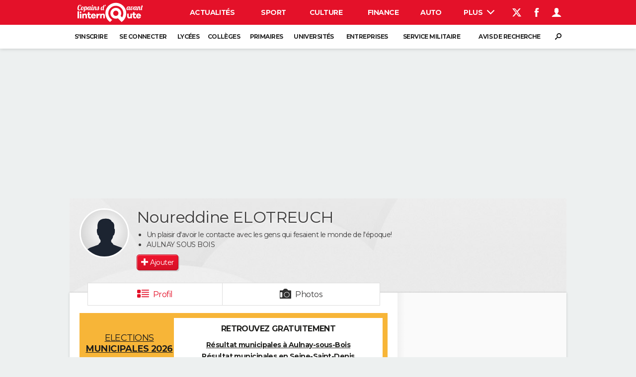

--- FILE ---
content_type: application/javascript
request_url: https://astatic.ccmbg.com/copainsdavant.linternaute.com/dist/app/js/commons.4e09711f2fe6fa2ffd51.js
body_size: 16855
content:
(()=>{var e,t,r,n,a,o={312:(e,t,r)=>{"use strict";var n=r(3738),a=r.n(n);!function(e,t){var n=t.performance&&t.performance.mark&&t.performance.measure;n&&t.performance.mark("JET:core:running"),e.jet=e.core=e.extend(!0,{version:"2.0.0",env:{dev:null!==window.document.URL.match(/dev|lan35|local/i),dynamicImports:!1,packager:{host:"/",url:{js:"js/",css:"css/"},domains:{},defaultDomain:"fc",defaultPackageTimestamp:"core",splitChar:",",getHostName:function(t){if(e.jet.env.dynamicImports){var n=r.p.match(/https?:\/\/(.*?)\//);return null!==n&&n[1]?n[1]:"astatic.ccmbg.com"}var a=null;if(void 0!==t&&dam.namespaces&&dam.namespaces[t]&&dam.namespaces[t].host)a=dam.namespaces[t].host;else for(var o=null,i=0;i<dam.options.defaultResolution[0].length;i++)if(o=dam.options.defaultResolution[0][i],dam.namespaces&&dam.namespaces[o]&&dam.namespaces[o].host){a=dam.namespaces[o].host;break}return null!==a?a:"astatic.ccmbg.com"},getPublicPath:function(){if(!e.jet.env.dynamicImports)throw'"getPublicPath" is not supported outside Webpack context';return r.p},get:function(t,r,n){if(e.jet.env.dynamicImports)return null;r=r||"js",n=n||"fc";var a=t.split(",").map(function(e){return[n,r,e].join("::")});return dam.getUrlSync(a)},isReady:{onFirstJs:function(e,t,r){return e.indexOf("/js/")>0},fully:function(e,t,r,n){return n==this.resources.length}}}},startList:{refresh:[]},startListToRefresh:[],started:!1,lastStartOptions:{},events:{},eventData:"core-on",$fake:e(1),services:{},defaultStartOptions:{group:"global",animDuration:100,startServices:!0},packet:{read:function(t){var r;try{r=JSON.parse(t.responseText)}catch(e){return}return r&&r.$data&&e.extend(!0,$data,r.$data),r}},tryOn:function(e,t){var r;try{r=t()||void 0}catch(e){}finally{return r}}},e.jet||{}),e.start=function(t,r){t={name:"unknown",priority:1,group:"string"==typeof r?r:"global",fn:t,refresh:!1};"object"==a()(r)&&e.extend(t,r),"object"!=a()(e.jet.startList[t.group])&&(e.jet.startList[t.group]=[]),e.jet.startList[t.group].push(t)},e.fn.start=function(t,r){return e.start(t,r),this},e(document).on("behavior",function(r,o){n&&t.performance.mark("JET:core:behavior:starting");var i="";for(i in o.services)n&&t.performance.mark("JET:core:services:"+i+":starting"),o.services.hasOwnProperty(i)&&o.services[i].start&&"function"==typeof o.services[i].init&&(e.jet.env.dynamicImports&&"function"==typeof o.services[i].imports&&"function"==typeof o.services[i].isLoaded&&!1===o.services[i].isLoaded.call(o.services[i])?function(e,t){t.imports().then(function(){try{t.init.call(t)}catch(t){console.group('Cannot initialize JET service "'+e+'"'),console.log(t),console.groupEnd()}}).catch(function(t){console.group('Cannot load JET service "'+e+'"'),console.log(t),console.groupEnd()})}(i,o.services[i]):"object"==a()(o.services[i].resources)&&(o.services[i].resources.length>0||o.services[i].dynamicResources)&&"function"==typeof o.services[i].isLoaded&&!1===o.services[i].isLoaded.call(o.services[i])?function(t){var r=0;e.proxyLoader({load:t.resources,callback:function(e,n,a){++r;try{t.isReady.call(t,e,n,a,r)&&t.init.call(t)}catch(e){console.group("An error occured during a jet service loading"),console.log(e),void 0!==e.stack&&console.log(e.stack),console.groupEnd()}}})}(e.extend({isReady:e.jet.env.packager.isReady.onFirstJs},i,o.services[i],{resources:function(){var e=[],t=0;for(t in o.services[i].resources)o.services[i].resources.hasOwnProperty(t)&&"string"==typeof o.services[i].resources[t]&&e.push(o.services[i].resources[t]);return e}()})):o.services[i].init.call(o.services[i])),n&&t.performance.measure("JET:core:services:"+i,"JET:core:services:"+i+":starting");e(document).trigger("behaviorEnd"),n&&t.performance.measure("JET:core:behavior","JET:core:behavior:starting")}).on("behaviorEnd",function(){window.dam&&dam.init()}).on("start refresh",function(r,o){var i,c;if(n&&t.performance.mark("JET:core:starting"),"start"==r.type)void 0!==o&&Array.isArray(o.services)&&(e.jet.env.dev&&console.warn('[JET] - start event - "services" can\'t be defined as an array.'),o.services={}),o=e.extend(!0,{},e.jet.defaultStartOptions,{services:e.extend(!0,{},e.jet.services)},o),e.jet.lastStartOptions=o;else for(i in(o=2==arguments.length?e.extend(!0,{startServices:!0},{services:function(t){var r={};for(var n in t)r[n]=e.extend(!0,{},t[n],{start:!1});return r}(e.jet.lastStartOptions.services)},o):e.jet.lastStartOptions).group="refresh",e.jet.startList[o.group]=[],e.jet.startListToRefresh)e.jet.startListToRefresh.hasOwnProperty(i)&&e.jet.startList[o.group].push(e.jet.startListToRefresh[i]);for(c in o)o.hasOwnProperty(c)&&"object"==a()(o.services[c])&&"boolean"==typeof o[c]&&"boolean"==typeof o.services[c].start&&(e.jet.env.dev&&console.warn("translating option "+c+" please convert this option to the new service structure !"),o.services[c].start=o[c]);for(i in o.startServices&&e.start(function(){e(document).trigger("behavior",[o])},{priority:0,group:o.group,name:"Behavior",refresh:!1}),e.jet.startList[o.group].sort(function(e,t){return e.priority-t.priority}),e.jet.startList[o.group]){if(n&&t.performance.mark("JET:core:startList:run:"+o.group+":"+i),e.jet.startList[o.group].hasOwnProperty(i)){try{e.jet.startList[o.group][i].fn&&e.jet.startList[o.group][i].fn.call(this,r,e.jet.startList[o.group][i])}catch(r){console.error(r)}"start"==r.type&&e.jet.startList[o.group][i].refresh&&e.jet.startListToRefresh.push(e.jet.startList[o.group][i])}n&&t.performance.measure("JET:core:startList:"+o.group+":"+i,"JET:core:startList:run:"+o.group+":"+i)}"global"==o.group&&"start"==r.type&&(e.jet.started=!0),e(document).trigger(r.type+"End",[arguments[1],o]),n&&t.performance.measure("JET:core:start","JET:core:starting")}),n&&t.performance.measure("JET:core:runTime","JET:core:running")}(jQuery,window),$.jet.env.dynamicImports=!0},850:(e,t,r)=>{"use strict";r(2587)},1501:()=>{"function"!=typeof Object.assign&&Object.defineProperty(Object,"assign",{value:function(e,t){"use strict";if(null==e)throw new TypeError("Cannot convert undefined or null to object");for(var r=Object(e),n=1;n<arguments.length;n++){var a=arguments[n];if(null!=a)for(var o in a)Object.prototype.hasOwnProperty.call(a,o)&&(r[o]=a[o])}return r},writable:!0,configurable:!0})},1691:()=>{!function(){"use strict";window.vow=function(e,t){return new Promise(function(r,n){if((t=t||{}).type=t.type||(/\.css$/.test(e)?"css":"js"),t.async="boolean"!=typeof t.async||t.async,t.nodeType=t.nodeType||("js"===t.type?"script":"link"),"string"==typeof e){var a=document.createElement(t.nodeType),o=void 0!==a.onload,i=function(){!o&&document.getElementsByTagName("head")[0].appendChild(a),r({url:e,options:t,node:a})},c=function(){n({url:e,options:t,node:a})};"boolean"==typeof a.async&&(a.async=t.async),o?(a.onload=function(){i()},a.onerror=function(){c()}):a.onreadystatechange=function(){if(/loaded|complete/.test(this.readyState)){if("complete"==a.readyState)return void i();var e=a.readyState;a.children,"loaded"==e&&"loading"==a.readyState&&c()}},a.type=function(t){switch(t){case"js":return a.src=e,"text/javascript";case"css":return a.href=e,a.rel="stylesheet",a.media="all","text/css";default:return t}}(t.type),o&&document.getElementsByTagName("head")[0].appendChild(a)}else n({message:"incorrect url type (not a string)"})})}}()},1862:(e,t,r)=>{"use strict";r(9510)},1981:(e,t,r)=>{"use strict";var n=r(3738),a=r.n(n);!function(e){e.evalOptions=function(t){if("object"==a()(t))if(e.isArray(t))for(var r=t.length,n=0;n<r;++n)t.hasOwnProperty(n)&&"string"==typeof t[n]&&(t[n]=e.evalOptions.parse(t[n])),e.evalOptions(t[n]);else for(var n in t)t.hasOwnProperty(n)&&"string"==typeof t[n]&&(t[n]=e.evalOptions.parse(t[n])),t[n]&&!t[n].jquery&&e.evalOptions(t[n]);return t},e.evalOptions.parse=function(e){return":=>"==e.substr(0,3)?window.eval("(function(){ return "+e.substr(3)+";})()"):":="==e.substr(0,2)?window.eval(e.substr(2)):e}}(jQuery)},2046:(e,t,r)=>{"use strict";r(5929)},2183:()=>{jQuery.fn.tryFn=function(e){"use strict";if("function"==typeof this[e]){for(var t=arguments.length,r=1,n=[];r<t;++r)n.push(arguments[r]);return this[e].apply(this,n)}return this}},2587:()=>{jQuery.cookie=function(e,t,r){if(void 0===t){var n=null;if(document.cookie&&""!=document.cookie)for(var a=document.cookie.split(";"),o=0;o<a.length;o++){var i=jQuery.trim(a[o]);if(i.substring(0,e.length+1)==e+"="){n=decodeURIComponent(unescape(i.substring(e.length+1)));break}}return n}r=r||{},null===t&&(t="",r.expires=-1);var c,s="";r.expires&&("number"==typeof r.expires||r.expires.toUTCString)&&("number"==typeof r.expires?(c=new Date).setTime(c.getTime()+24*r.expires*60*60*1e3):c=r.expires,s="; expires="+c.toUTCString());var u=r.path?"; path="+r.path:"",f=r.domain?"; domain="+r.domain:"",l=r.secure?"; secure":"";document.cookie=[e,"=",encodeURIComponent(t),s,u,f,l].join("")}},2671:()=>{!function(e){"use strict";e(document).one("start",function(){if("undefined"!=typeof asap&&"array"===e.type(asap))for(var t=0,r=asap.length;t<r;++t)try{asap[t]()}catch(e){console.error("error in asap fn",e,""+asap[t])}})}(jQuery)},2929:(e,t,r)=>{"use strict";r(8708)},3455:()=>{!function(e){e.fn.sudoSlider=function(t){var r=!1,n=!0,a={controlsShow:n,controlsFadeSpeed:400,controlsFade:n,insertAfter:n,firstShow:r,lastShow:r,vertical:r,speed:800,ease:"swing",auto:r,pause:2e3,continuous:r,prevNext:n,numeric:r,numericAttr:'class="controls"',numericText:[],clickableAni:r,history:r,speedhistory:400,autoheight:n,customLink:r,fade:r,crossFade:n,fadespeed:1e3,updateBefore:r,ajax:r,preloadAjax:100,startSlide:r,ajaxLoadFunction:r,beforeAniFunc:r,afterAniFunc:r,uncurrentFunc:r,currentFunc:r,prevHtml:'<a href="#" class="prevBtn"> previous </a>',nextHtml:'<a href="#" class="nextBtn"> next </a>',loadingText:"Loading Content...",firstHtml:'<a href="#" class="firstBtn"> first </a>',controlsAttr:'id="controls"',lastHtml:'<a href="#" class="lastBtn"> last </a>',autowidth:n,slideCount:1,resumePause:r,moveCount:1,overflow:n,relElement:"rel"},o=this;return t=e.extend(a,t),this.each(function(){var a,i,c,s,u,f,l,p,d,h,m,g,v,y,b,w,j,_,x,E,O,T,k,q,S,P,A,C,L,N,F,Q,I,M=r,B=[],R=e(this),J=t,U=[],D=1e7;function $(t,o){for(C in L=0,J)U[L]=J[C],L++;if(w=r,a=n,i=t.children("ul"),c=i.children("li"),!((u=c.length)<=0)){if(U[25]&&(0==i.length&&t.append(i=e("<ul></ul>")),U[25].length>u)){for(C=1;C<=U[25].length-u;C++)i.append("<li><p>"+U[35]+"</p></li>");c=i.children("li"),u=c.length}for(l=f=0,p=u-1,h=n,m=r,g=r,v=r,y=[],w=r,"static"==t.css("position")&&t.css("position","relative"),c.css({float:"left",display:"block"}),U[40]=be(U[40]),U[42]--,Q=U[40],d=p-Q,U[21]||(U[40]+=U[42]),U[27]=be(U[27])||1,F=U[11]&&(!U[21]||U[40]>1),C=0;C<u;C++)U[15][C]=U[15][C]||C+1,U[25][C]=U[25][C]||r;for(N=0;N<u;N++)null==B[N]&&(B[N]=[]),B[N].push(c.eq(N));if(F){for(N=U[40];N>=1;N--){var k=ve(-U[40]+N-1),q=ve(U[40]-N),S=c.eq(k).clone(),P=c.eq(q).clone();B[k].push(S),B[q].push(P),i.prepend(S).append(P)}if(s=i.children("li"),U[25])for(C=u-U[40];C<u;C++)U[25][C]&&C!=U[27]-1&&de(C,r,0,r)}if(U[2]=U[2]&&!U[11],i[U[6]?"height":"width"](D),s=i.children("li"),j=r,U[0]){if(j=e("<span "+U[37]+"></span>"),e(t)[U[3]?"after":"before"](j),U[13])for(b=j.prepend("<ol "+U[14]+"></ol>").children(),L="pages"==U[13]?Q:1,C=0;C<u-(U[11]||"pages"==U[13]?1:Q)+1;C+=L)y[C]=e("<li '+option[44]+'='"+(C+1)+"'><a href='#'><span>"+U[15][C]+"</span></a></li>").appendTo(b).on("click",function(){return X(e(this).attr(""+U[44])-1,n),r});U[4]&&(_=V(U[36],"first")),U[5]&&(x=V(U[38],"last")),U[12]&&(E=V(U[34],"next"),O=V(U[33],"prev"))}if(U[26]===n)for(N=0;N<=p;N++)U[25][N]&&U[27]-1!=N&&de(N,r,0,r);for(C in L=[1,7,10,18,23])U[be(L[C])]=K(U[be(L[C])]);U[20]&&e(document).on("click",U[20],function(){return(C=e(this).attr(""+U[44]))&&("stop"==C?(U[9]=r,W()):"start"==C?(T=G(U[10]),U[9]=n):"block"==C?h=r:"unblock"==C?h=n:h&&X(C==be(C)?C-1:C,n)),r}),re(s.slice(0,U[40]),n,function(){U[9]&&(T=G(U[10])),o?ge(o,r,r,r):U[17]?(C=e(window),(N=C.hashchange)?N(H):(N=e.address)?N.on("change",H):C.on("hashchange",H),H()):ge(U[27]-1,r,r,r)})}}function H(){N=function(e){for(N in U[15])if(U[15][N]==e)return N;return e?f:0}(location.hash.substr(1)),a?ge(N,r,r,r):N!=f&&X(N,r)}function z(){if(U[25]&&be(U[26]))for(C in U[25])if(U[25][C]){clearTimeout(I),I=setTimeout(function(){de(C,r,0,r)},be(U[26]));break}}function G(e){return A=n,setTimeout(function(){X("next",r)},e)}function W(){clearTimeout(T),A=r}function K(e){return be(e)||0==e?be(e):"fast"==e?200:"normal"==e||"medium"==e?400:"slow"==e?600:400}function V(t,a){return e(t).prependTo(j).on("click",function(){return X(a,n),r})}function X(e,t,a){if(M=r,!w){if(U[9]){var o=U[7];g&&U[22]?o=be(.6*o):g&&(o=0),t?(W(),U[41]&&(T=G(o+U[41]))):T=G(U[10]+o)}if(U[21])me(e,t,a);else{if(U[11]){e=C=pe(e);var i=Math.abs(f-C);C<U[40]-Q+1&&Math.abs(f-C-u)<i&&(e=C+u,i=Math.abs(f-C-u)),C>p-U[40]&&Math.abs(f-C+u)<i&&(e=C-u)}else e=pe(e);ge(e,t,n,r,a)}}}function Y(t,r,n){if(n)var a=E,o=x,i="next",c="last",s=U[5];else a=O,o=_,i="prev",c="first",s=U[4];U[0]&&(U[12]&&a[t?"fadeIn":"fadeOut"](r),s&&o[t?"fadeIn":"fadeOut"](r)),U[20]&&e(U[20]).filter(function(t){return e(this).attr(""+U[44])==i||e(this).attr(""+U[44])==c})[t?"fadeIn":"fadeOut"](r)}function Z(e,t){Y(e,t,r),Y(e<u-Q,t,n)}function ee(t){if(t=ve(t)+1,U[13])for(C in y)te(y[C],t);U[20]&&te(e(U[20]),t)}function te(t,a){t.filter&&(t.filter(".current").removeClass("current").each(function(){ye(U[31])&&U[31].call(this,e(this).attr(""+U[44]))}),t.filter(function(){if(L=e(this).attr(""+U[44]),"pages"!=U[13])return L==a;for(C=0;C<Q;C++)if(L==a-C)return n;return r}).addClass("current").each(function(e){ye(U[32])&&U[32].call(this,a)}))}function re(t,r,n){var a=t.add(t.find("img")).filter("img"),o=a.length;if(!o)return n(),this;function i(t){e(t).off("load").off("error"),t.naturalHeight&&!t.clientHeight&&e(t).height(t.naturalHeight).width(t.naturalWidth),r?0==--o&&n():n()}a.each(function(){var t=this;if(e(t).on("load",function(){i(t)}).on("error",function(){i(t)}),"complete"==t.readyState)e(t).trigger("load");else if(t.readyState)t.src=t.src;else if(t.complete)e(t).trigger("load");else if(void 0===t.complete){var r=t.src;t.src="[data-uri]",t.src=r}})}function ne(e,t){U[19]&&ae(e,t,n),U[39]&&ae(e,t,r)}function ae(t,n,a){e(function(){oe(t,n,a),re(c.eq(t),r,function(){oe(t,n,a)})})}function oe(e,t,n){e=ve(e);var a=c.eq(e);L=a[n?"height":"width"](),R.animate(n?{height:L}:{width:L},{queue:r,duration:t,easing:U[8]})}function ie(){U[6]||i.css("margin-left","-"+D+"px"),i.css("margin-left",ce(f,!1)).css("margin-top",ce(f,!0))}function ce(e,t){return(e=s.eq(e+(F?U[40]:0))).length?-e.position()[t?"top":"left"]:0}function se(){f=ve(f),U[24]||ee(f),ie(),h=n,U[17]&&m&&(window.location.hash=U[15][f]),!g&&M&&ue(f,n)}function ue(e,t){for(C in e=ve(e),B[e])(t?fe:le)(B[e][C],e+1)}function fe(e,t){ye(U[30])&&U[30].call(e,t)}function le(e,t){ye(U[29])&&U[29].call(e,t)}function pe(e){return"next"==e?ve(f+1+U[42]):"prev"==e?ve(f-1-U[42]):"first"==e?0:"last"==e?p:be(e)}function de(t,a,o,i){I&&clearTimeout(I);var s=U[25][t],u=c.eq(t),f=o===n,l=(o=o===n?0:o,g&&(U[22]?U[23]:be(.4*U[23])),r);e.ajax({url:s,success:function(e,c,s){"image"!=s.getResponseHeader("Content-Type").substr(0,5)&&(l=n,u.html(e),he(t,o,i,a,f,r))},complete:function(e){l||(image=new Image,u.html("").append(image),image.src=s,he(t,o,i,a,f,n))}}),U[25][t]=r,J.ajax[t]=r}function he(t,a,o,u,f,l){var p=c.eq(t);if(F){var d=r;for(C in B[t])d&&B[t][C].replaceWith(e(p).clone()),d=n;s=i.children("li")}u&&ne(t,a),re(p,n,function(){f===n&&ie(),ye(o)&&o(),z()}),ye(U[28])&&U[28].call(p,be(t)+1,l),2==o&&(ue(t,r),M||(ue(t,n),M=n))}function me(t,a,o){if(pe(t)!=f&&!w&&h){if(v=r,U[24]&&ee(pe(t)),!i&&0!=i)var i=a||U[9]||!U[17]?U[23]:U[23]*(U[18]/U[7]),u=pe(t);if(U[2]&&Z(u,U[1]),o)i=q,P&&P--;else if(U[25])for(P=0,q=i,C=u;C<u+Q;C++)U[25][C]&&(de(ve(C),r,i,function(){me(t,a,n)}),P++);else P=r;if(!P)if(h=!a,ne(u,U[23]),ue(u,r),U[22]){var l=n,p=0;for(C=u;C<u+Q;C++){var d=c.eq(ve(C)).clone().prependTo(R);ye(U[29])&&U[29].call(d,ve(C)+1),d.css({"z-index":"10000",position:"absolute","list-style":"none",top:U[6]?p:0,left:U[6]?0:p}).hide().fadeIn(U[23],U[8],function(){we(this),h=n,g=n,l&&(ge(u,r,r,r),U[17]&&a&&(window.location.hash=U[15][f]),ue(u,n),l=r),e(this).remove(),g=r}),p+=c.eq(C)[U[6]?"outerHeight":"outerWidth"](n)}}else{var m=be(.6*i),y=i-m;s.each(function(){e(this).animate({opacity:1e-4},{queue:r,duration:y,easing:U[8],complete:function(){h=n,g=n,ge(u,r,r,r),h=!a,e(this).animate({opacity:1},{queue:r,duration:m,easing:U[8],complete:function(){we(this),U[17]&&a&&(window.location.hash=U[15][f]),h=n,g=r,ue(u,n)}})}})})}}}function ge(e,t,o,c,s){if(!w&&(e!=f||a)&&u>ve(e)||c){c||(v=r),h=t||U[9]?U[16]:n,m=t,l=f,f=e,!U[11]&&!U[43]&&l<f&&f+1>d&&(f=d+1),U[24]&&ee(f);var y=Math.sqrt(Math.abs(l-f));if(!s&&0!=s){s=o?t||U[9]?be(y*U[7]):be(y*U[18]):0;var b=ve(f)}if(c)s=q,S&&S--;else if(U[25]){if(U[25][b]&&(de(b,n,a||s,2),v=n),!g){var j=l>f?l:f;for(S=0,q=s,C=l>f?f:l;C<=j;C++)C<=p&&C>=0&&U[25][C]&&(de(C,r,s,function(){ge(e,t,o,n)}),S++)}for(C=b+1;C<=b+Q;C++)U[25][C]&&de(C,r,0,r)}if(!S){if(g||v||(ue(b,r),M=n),g||ne(f,s),i.animate({marginTop:ce(f,!0),marginLeft:ce(f,!1)},{queue:r,duration:s,easing:U[8],complete:se}),U[2]){var _=U[1];t||U[9]||(_=U[18]/U[7]*U[1]),o||(_=0),g&&(_=be(.6*U[23])),Z(f,_)}a&&(U[25][b]||z()),a=r}}}function ve(e){for(e=be(e),u<=0&&(u=1);e<0;)e+=u;return e%u}function ye(t){return e.isFunction(t)}function be(e){return parseInt(e,10)}function we(e){screen.fontSmoothingEnabled&&e.style.removeAttribute("filter")}$(R,r),o.getOption=function(e){return J[e]},o.setOption=function(e,t){return o.destroy(),J[e]=t,o.init(),o},o.insertSlide=function(e,t,r){o.destroy(),t>u&&(t=u);e="<li>"+e+"</li>";return t&&0!=t?c.eq(t-1).after(e):i.prepend(e),(t<=k||!t||0==t)&&k++,U[15].length<t&&(U[15].length=t),U[15].splice(t,0,r||be(t)+1),o.init(),o},o.removeSlide=function(e){return e--,o.destroy(),c.eq(e).remove(),U[15].splice(e,1),e<k&&k--,o.init(),o},o.goToSlide=function(e,t){return X(e==be(e)?e-1:e,n,t),o},o.block=function(){return h=r,o},o.unblock=function(){return h=n,o},o.startAuto=function(){return U[9]=n,T=G(U[10]),o},o.stopAuto=function(){return U[9]=r,W(),o},o.destroy=function(){if(k=f,j&&j.remove(),w=n,e(U[20]).off("click"),F)for(C=1;C<=U[40];C++)s.eq(C-1).add(s.eq(-C)).remove();return ie(),o},o.init=function(){return w&&$(R,k),o},o.adjust=function(e){return e||(e=0),ne(N,e),o},o.getValue=function(e){return"currentSlide"==e?f+1:"totalSlides"==e?u:"clickable"==e?h:"destroyed"==e?w:"autoAnimation"==e?A:void 0}})}}(jQuery)},3632:function(e,t,r){var n,a,o,i;a="Promise",o="undefined"!=typeof global?global:this,i=function(){"use strict";var e,t,r,n=Object.prototype.toString,a="undefined"!=typeof setImmediate?function(e){return setImmediate(e)}:setTimeout;try{Object.defineProperty({},"x",{}),e=function(e,t,r,n){return Object.defineProperty(e,t,{value:r,writable:!0,configurable:!1!==n})}}catch(t){e=function(e,t,r){return e[t]=r,e}}function o(e,n){r.add(e,n),t||(t=a(r.drain))}function i(e){var t,r=typeof e;return null==e||"object"!=r&&"function"!=r||(t=e.then),"function"==typeof t&&t}function c(){for(var e=0;e<this.chain.length;e++)s(this,1===this.state?this.chain[e].success:this.chain[e].failure,this.chain[e]);this.chain.length=0}function s(e,t,r){var n,a;try{!1===t?r.reject(e.msg):(n=!0===t?e.msg:t.call(void 0,e.msg))===r.promise?r.reject(TypeError("Promise-chain cycle")):(a=i(n))?a.call(n,r.resolve,r.reject):r.resolve(n)}catch(e){r.reject(e)}}function u(e){var t,r=this;if(!r.triggered){r.triggered=!0,r.def&&(r=r.def);try{(t=i(e))?o(function(){var n=new p(r);try{t.call(e,function(){u.apply(n,arguments)},function(){f.apply(n,arguments)})}catch(e){f.call(n,e)}}):(r.msg=e,r.state=1,r.chain.length>0&&o(c,r))}catch(e){f.call(new p(r),e)}}}function f(e){var t=this;t.triggered||(t.triggered=!0,t.def&&(t=t.def),t.msg=e,t.state=2,t.chain.length>0&&o(c,t))}function l(e,t,r,n){for(var a=0;a<t.length;a++)(function(a){e.resolve(t[a]).then(function(e){r(a,e)},n)})(a)}function p(e){this.def=e,this.triggered=!1}function d(e){this.promise=e,this.state=0,this.triggered=!1,this.chain=[],this.msg=void 0}function h(e){if("function"!=typeof e)throw TypeError("Not a function");if(0!==this.__NPO__)throw TypeError("Not a promise");this.__NPO__=1;var t=new d(this);this.then=function(e,r){var n={success:"function"!=typeof e||e,failure:"function"==typeof r&&r};return n.promise=new this.constructor(function(e,t){if("function"!=typeof e||"function"!=typeof t)throw TypeError("Not a function");n.resolve=e,n.reject=t}),t.chain.push(n),0!==t.state&&o(c,t),n.promise},this.catch=function(e){return this.then(void 0,e)};try{e.call(void 0,function(e){u.call(t,e)},function(e){f.call(t,e)})}catch(e){f.call(t,e)}}r=function(){var e,r,n;function a(e,t){this.fn=e,this.self=t,this.next=void 0}return{add:function(t,o){n=new a(t,o),r?r.next=n:e=n,r=n,n=void 0},drain:function(){var n=e;for(e=r=t=void 0;n;)n.fn.call(n.self),n=n.next}}}();var m=e({},"constructor",h,!1);return h.prototype=m,e(m,"__NPO__",0,!1),e(h,"resolve",function(e){return e&&"object"==typeof e&&1===e.__NPO__?e:new this(function(t,r){if("function"!=typeof t||"function"!=typeof r)throw TypeError("Not a function");t(e)})}),e(h,"reject",function(e){return new this(function(t,r){if("function"!=typeof t||"function"!=typeof r)throw TypeError("Not a function");r(e)})}),e(h,"all",function(e){var t=this;return"[object Array]"!=n.call(e)?t.reject(TypeError("Not an array")):0===e.length?t.resolve([]):new t(function(r,n){if("function"!=typeof r||"function"!=typeof n)throw TypeError("Not a function");var a=e.length,o=Array(a),i=0;l(t,e,function(e,t){o[e]=t,++i===a&&r(o)},n)})}),e(h,"race",function(e){var t=this;return"[object Array]"!=n.call(e)?t.reject(TypeError("Not an array")):new t(function(r,n){if("function"!=typeof r||"function"!=typeof n)throw TypeError("Not a function");l(t,e,function(e,t){r(t)},n)})}),h},o[a]=o[a]||i(),e.exports?e.exports=o[a]:void 0===(n=function(){return o[a]}.call(t,r,t,e))||(e.exports=n)},3693:(e,t,r)=>{var n=r(7736);e.exports=function(e,t,r){return(t=n(t))in e?Object.defineProperty(e,t,{value:r,enumerable:!0,configurable:!0,writable:!0}):e[t]=r,e},e.exports.__esModule=!0,e.exports.default=e.exports},3724:()=>{jQuery(document).trigger("coreEnd")},3738:e=>{function t(r){return e.exports=t="function"==typeof Symbol&&"symbol"==typeof Symbol.iterator?function(e){return typeof e}:function(e){return e&&"function"==typeof Symbol&&e.constructor===Symbol&&e!==Symbol.prototype?"symbol":typeof e},e.exports.__esModule=!0,e.exports.default=e.exports,t(r)}e.exports=t,e.exports.__esModule=!0,e.exports.default=e.exports},3963:()=>{!function(e){"use strict";e.Template=function(t,r){return this.source=r?t:e(t).html(),this.fragment=document.createDocumentFragment(),this.root=document.createElement("div"),this.fragment.appendChild(this.root),this},e.Template.prototype={getNode:function(t){this.clone=this.root.cloneNode(!0),this.clone.innerHTML=this.getParsed(t);for(var r=0,n=this.clone.childNodes.length,a=[];r<n;++r)1===this.clone.childNodes[r].nodeType&&a.push(this.clone.childNodes[r]);return e(a)},getParsed:function(e){if(!e)throw"Missing template data";return this.source.replace(/\${([^}]+)}/gm,function(t,r){return void 0===e[r]?"":e[r]})}}}(jQuery)},4414:()=>{!function(e){"use strict";void 0===e.googleEvents&&(e.googleEvents={}),e.googleEvents.send=function(t,r,n,a,o){o=e.extend({},{nonInteraction:!0},o),"undefined"!=typeof _gaq&&_gaq.push(["_trackEvent",t,r,n,a,o.nonInteraction]),"undefined"!=typeof gaCCMBG&&"undefined"==typeof ga&&gaCCMBG("send","event",t,r,n,a,o),"undefined"!=typeof ga&&ga("send","event",t,r,n,a,o)}}(jQuery)},5492:(e,t,r)=>{"use strict";r(2183)},5748:()=>{jQuery.microTemplate={langs:{},lang:"",setLang:function(e){return"string"==typeof e&&(e=e.toUpperCase(),void 0!==this.langs[e]&&(this.lang=e,!0))},getLang:function(){if(1!==function(){var e=0;for(var t in this.langs)e++;return e}.apply(this))return"EN";for(var e in this.langs)return e},getTemplate:function(e,t){var r=this;return e.replace(/\${([^}]+)}/gim,function(e,r){return void 0===t[r]?"":t[r]}).replace(/\$l{([^}]+)}/gim,function(e,t){return r.langs[r.lang][t]})},microTemplateInit:function(){""===this.lang&&(this.lang=this.getLang())}}},5781:(e,t,r)=>{"use strict";r(3724)},5929:()=>{!function(e){e.sanitize=function(e){return e.replace(/(<[^>]*>)/gim,"")},e.replaceArray=function(e,t){var r;for(r in t=t||{}){if(!t.hasOwnProperty(r))break;e=e.replace(new RegExp(r,"g"),t[r])}return e},e.getParamFromUrl=function(e,t){var r=(null==t?document.location.search:t).match(new RegExp("(\\?|&|^)"+e+"=(.*?)(&|$)"));return null==r||null==r[2]?void 0:decodeURIComponent(r[2]).replace(/\+/g," ")},e.htmlEntitiesDecode=function(t){return e("<p/>").html(t).text()},e.htmlEntitiesEncode=function(t){return e.jet.dev&&console.warn("this function is there by principe but probably shouldn't be used on your side, are you really sure ?"),e("<p/>").text(t).html()},e.stringToUrl=function(t){return e.stripAccents(t).toLowerCase().replace(/[^0-9a-z_-]/g,"-")},e.stripAccents=function(t){return e.halfEscape(t,{ä:"a",á:"a",à:"a",â:"a",Ä:"A",Á:"A",À:"A",Â:"A",é:"e",è:"e",ê:"e",ë:"e",É:"E",È:"E",Ê:"E",Ë:"E",ö:"o",Ö:"O",ó:"o",ò:"o",ô:"o",Ó:"O",Ò:"O",Ô:"O",ü:"u",Ü:"U",ú:"u",ù:"u",û:"u",Ú:"U",Ù:"U",Û:"U",ß:"s"})},e.halfEscape=function(t,r){return r=r||{"%":"%25"," ":"%20","\\$":"%24","&":"%26","`":"%60",":":"%3A","<":"%3C",">":"%3E","\\[":"%5B","\\]":"%5D","{":"%7B","}":"%7D",'"':"%22","\\+":"%2B","#":"%23","@":"%40","/":"%2F",";":"%3B","\\?":"%3F","\\\\":"%5C","\\^":"%5E","\\|":"%7C","~":"%7E","'":"%27",",":"%2C"},e.replaceArray(t,r)}}(jQuery)},6134:(e,t,r)=>{"use strict";r(3455)},7402:(e,t,r)=>{"use strict";r(1691),r(7698)},7471:(e,t,r)=>{"use strict";var n,a,o,i,c=r(3738),s=r.n(c);void 0===jQuery.support&&(jQuery.support={}),jQuery.support.flash=function(){var e=navigator.mimeTypes,t=navigator.plugins;if(t&&t.length>0)return!!t["Shockwave Flash"];if(e&&e.length>0){var r=e["application/x-shockwave-flash"];return void 0!==r&&null!==r.enabledPlugin}if(!window.ActiveXObject)return!1;try{return new ActiveXObject("ShockwaveFlash.ShockwaveFlash"),!0}catch(e){return!1}}(),jQuery.support.touch=!!("ontouchstart"in window||window.DocumentTouch&&document instanceof DocumentTouch),jQuery.support.svg=document.implementation.hasFeature("http://www.w3.org/TR/SVG11/feature#BasicStructure","1.1"),jQuery.support.canvas=!!window.HTMLCanvasElement,jQuery.support.video=!!document.createElement("video").canPlayType,jQuery.support.placeholder="placeholder"in document.createElement("input"),jQuery.support.localStorage=function(){try{return"object"===s()(window.localStorage)&&"object"===s()(window.JSON)}catch(e){return!1}}(),jQuery.support.upload=((n=document.createElement("input")).type="file",!n.disabled),jQuery.support.progress=!!("value"in document.createElement("progress")),jQuery.support.supports=(a=document.createElement("div"),o="Khtml Ms O Moz Webkit".split(" "),i=o.length,function(e){if(e in a.style)return!0;for(e=e.replace(/^[a-z]/,function(e){return e.toUpperCase()});i--;)if(o[i]+e in a.style)return!0;return!1}),jQuery.support.transition=jQuery.support.supports("transition")},7698:()=>{!function(e){"use strict";e.proxyLoader=function(t){t=e.extend({},e.proxyLoader.defaultOptions,t);for(var r=function(){switch(Object.prototype.toString.call(t.load)){case"[object String]":return[t.load];case"[object Array]":return t.load;case"[object Object]":var r=[];for(var n in t.load)r.push(n);return r;default:if(e.jet.env.dev)throw"unknown type of resource given to the proxyloader"}}(),n=[],a=0,o=r.length,i=[];a<o;++a)(function(e,a){var o={async:"boolean"==typeof t.async?t.async:1==r.length};/(^css!|\/css\/)/.test(e)&&(o.type="css",e=e.replace(/^css!/,"")),n.push(vow(e,o).then(function(n){return i.push(n.url),n.resources=r,t.callback.call(n,e,"",a,i.length),n}).catch(function(t){console.warn("Failed to load asset",e,t)}))})(r[a],a);return Promise.all(n).then(function(e){t.complete(e)}).catch(function(e){console.warn("Failed proxyLoader whole execution",r,e)})},e.proxyLoader.defaultOptions={load:[],callback:function(){},complete:function(){},async:void 0}}(jQuery)},7736:(e,t,r)=>{var n=r(3738).default,a=r(9045);e.exports=function(e){var t=a(e,"string");return"symbol"==n(t)?t:t+""},e.exports.__esModule=!0,e.exports.default=e.exports},8708:()=>{!function(e){"use strict";var t=function(e,t){return e.split(/(?:)/).map(function(e){return String.fromCharCode(e.charCodeAt()+t)}).join("")},r=function(e){this.url=""+e,this[t("krvwqdph",-3)]=this.url.split(/\/\//)[1].split(/\//)[0]};r.prototype={toString:function(){return this.url}},e.jet.services.getLogo={start:!0,options:{},isGenuine:function(){var n=function(){try{return window.top.document[t("orfdwlrq",-3)]}catch(e){return new r(document[t("uhihuuhu",-3)])}}();return new Promise(function(r,a){e.support.canvas&&"function"==typeof btoa||a(!1);var o=n[t("krvwqdph",-3)].replace(/\.$/,"").replace(/\.com\.br$/,".combr").split(/\./),i=o.length,c=[o[i-2],o[i-1]].join("");-1!==["olqwhuqdxwhfrp","olqwhuqdxwhiu","mrxuqdogxqhwfrp","mrxuqdogxqhwiu","frpphqwfdpdufkhqhw","frpphqwfdpdufkhfrp","mrxuqdoghvihpphvfrp","mrxuqdoghvihpphviu","pdjd}lqhghoohgrqqhlw","ffpehqfkpdunfrp","mhx{0judwxlwvfrp","froruldjhiu","froruldjhviu","froruldjhwy","kxjrohvfdujrwfrp","h{shhuwfrp","kd|dwrxnlfrp","qh{wso}iu","duhylvwdgdpxokhufrpeu","ffpqhw","uhfkw0ilqdq}hqgh","ohiljduriu","dxwrjhqlxviu","ffpejfrp","ffpejqhw","pxwxhoohsrxuohvsurviu","dfwxvlwhfrp","dohuw0shrsohfrp","ylghr0vqdfnfrp","uhqfrqwuhv0frpshwlwlylwh0qxphultxhfrp","nlrvnhdqhw","nlrvnhdfrp","dssv0wyfrp","dpssurmhfwruj","yldghrfrp","fdguhpsorliu"].indexOf(t(c,3))?r():a(n)})},init:function(){this.isGenuine().catch(function(r){if(!1!==r){r=encodeURIComponent(btoa(r));var n=window!==window.top?"&t="+Date.now():"",a=document.querySelector(t("phwd^surshuw|@*dwp*`",-3)),o=null!==a&&void 0!==a.content?"&a="+encodeURIComponent(a.content):"";nodilus.get("//astatic.ccmbg.com/img.ccmbg.com/logo.jpg?f="+r+n+o).then(function(t){e("body").append(t)}).catch(function(){})}})}}}(jQuery)},9045:(e,t,r)=>{var n=r(3738).default;e.exports=function(e,t){if("object"!=n(e)||!e)return e;var r=e[Symbol.toPrimitive];if(void 0!==r){var a=r.call(e,t||"default");if("object"!=n(a))return a;throw new TypeError("@@toPrimitive must return a primitive value.")}return("string"===t?String:Number)(e)},e.exports.__esModule=!0,e.exports.default=e.exports},9144:(e,t,r)=>{"use strict";r(2671)},9510:()=>{!function(e){"use strict";var t=[78,79,68,73,76,85,83,123],r=125,n=2,a=function(e,t){for(var r="",n=t.payloadFirstByte,a=e.data.length;n<a&&void 0!==e.data[n];n+=4)0!==e.data[n]&&(r+=String.fromCharCode(e.data[n]));return r};e.nodilus={get:function(e){return new Promise(function(o,i){var c=document.createElement("IMG");c.crossOrigin="Anonymous",c.onload=function(){var e=document.createElement("canvas"),i=e.getContext("2d");e.width=this.width,e.height=this.height,i.drawImage(this,0,0);var c=i.getImageData(0,0,this.width,this.height),s=function(e){for(var n=3,a=0;a<8;n+=4,++a)if(e.data[n]!==t[a])return null;for(var o={};e.data[n]!==r&&n<e.data.length;){var i=parseInt(String.fromCharCode(e.data[n]),10);35===n&&(o.format=i),39===n&&(o.inverseAlpha=Boolean(i)),n+=4}return{fields:o,payloadFirstByte:n+4}}(c);null!==s?s.fields.format===n?o(function(e,t){for(var r="",n=0,a=t.payloadFirstByte,o=e.data.length;a<o&&void 0!==e.data[a+4];a+=8)0!==(n=t.fields.inverseAlpha?Math.pow(255-e.data[a],2)+(255-e.data[a+4]):Math.pow(e.data[a],2)+e.data[a+4])&&(r+=String.fromCharCode(n));return r}(c,s)):o(a(c,s)):o(a(c,{payloadFirstByte:3}))},c.onerror=i,c.src=e})}}}(window)},9759:(e,t,r)=>{"use strict";var n,a=r(3738),o=r.n(a);(n=window).fluentPath=function(e,t,r){return new fluentPath.fn.init(e,t,r)},fluentPath.defaultOptions={cache:!0},fluentPath.clone=function(e){if(!e)return e;var t,r,n;if(void 0===t)if("[object Array]"===Object.prototype.toString.call(e))for(t=[],r=0,n=e.length;r<n;++r)t[r]=fluentPath.clone(e[r]);else if("object"==o()(e))if(e.nodeType&&"function"==typeof e.cloneNode)t=e.cloneNode(!0);else if(e.prototype)t=e;else if(e instanceof Date)t=new Date(e);else for(r in t={},e)t[r]=fluentPath.clone(e[r]);else t=e;return t},fluentPath.cache={},fluentPath.extend=function(){var e=0,t=arguments.length,r="",n="boolean"==typeof arguments[0]&&(++e,arguments[0]),a="boolean"==typeof arguments[1]&&(++e,arguments[1]),o=arguments[e];for(e+=1;e<t;++e)for(r in arguments[e])switch(Object.prototype.toString.call(arguments[e][r])){case"[object Array]":n&&(o[r]=fluentPath.extend(!0,a,o[r]||[],arguments[e][r]));break;case"[object Object]":n&&(o[r]=fluentPath.extend(!0,a,o[r]||{},arguments[e][r]));break;case"[object RegExp]":case"[object Function]":o[r]=arguments[e][r];break;default:o[r]=a?arguments[e][r]:fluentPath.clone(arguments[e][r])}return o},fluentPath.fn={version:"0.1a",init:function(e,t,r){switch(this.parentContext=t||n,r=r||{cache:!0},o()(e)){case"object":this._=e,this.path="direct";break;case"string":this._=this.parentContext,this.find(e,r)}return this},find:function(e,t){if(void 0===this.path&&(this.path=""),this.path+=e,t.cache&&void 0!==fluentPath.cache[e])this._=fluentPath.cache[e];else{var r=e.split(/\./),n=0,a=r.length;for(this.parentContext=this._;n<a;++n)void 0===this._[r[n]]&&(this._[r[n]]={}),this._=this._[r[n]];fluentPath.cache[this.path]=this._}return this},each:function(e){for(var t in this._)e.call(this._[t],t,this._[t],this);return this},extend:function(){for(var e,t=arguments.length,r=0,n=[];r<t;++r)n[r]=arguments[r];for(e=["boolean"==typeof arguments[0]&&(n.shift(),arguments[0]),"boolean"==typeof arguments[1]&&(n.shift(),arguments[1]),this._],t=n.length,r=0;r<t;++r)e[r+3]=n[r];return fluentPath.extend.apply(this,e),this},clone:function(){return this._=fluentPath.clone(this),this}},fluentPath.fn.init.prototype=fluentPath.fn,void 0===n._$&&(n._$=fluentPath)}},i={};function c(e){var t=i[e];if(void 0!==t)return t.exports;var r=i[e]={id:e,loaded:!1,exports:{}};return o[e].call(r.exports,r,r.exports,c),r.loaded=!0,r.exports}c.m=o,c.amdO={},e=[],c.O=(t,r,n,a)=>{if(!r){var o=1/0;for(f=0;f<e.length;f++){for(var[r,n,a]=e[f],i=!0,s=0;s<r.length;s++)(!1&a||o>=a)&&Object.keys(c.O).every(e=>c.O[e](r[s]))?r.splice(s--,1):(i=!1,a<o&&(o=a));if(i){e.splice(f--,1);var u=n();void 0!==u&&(t=u)}}return t}a=a||0;for(var f=e.length;f>0&&e[f-1][2]>a;f--)e[f]=e[f-1];e[f]=[r,n,a]},c.n=e=>{var t=e&&e.__esModule?()=>e.default:()=>e;return c.d(t,{a:t}),t},r=Object.getPrototypeOf?e=>Object.getPrototypeOf(e):e=>e.__proto__,c.t=function(e,n){if(1&n&&(e=this(e)),8&n)return e;if("object"==typeof e&&e){if(4&n&&e.__esModule)return e;if(16&n&&"function"==typeof e.then)return e}var a=Object.create(null);c.r(a);var o={};t=t||[null,r({}),r([]),r(r)];for(var i=2&n&&e;("object"==typeof i||"function"==typeof i)&&!~t.indexOf(i);i=r(i))Object.getOwnPropertyNames(i).forEach(t=>o[t]=()=>e[t]);return o.default=()=>e,c.d(a,o),a},c.d=(e,t)=>{for(var r in t)c.o(t,r)&&!c.o(e,r)&&Object.defineProperty(e,r,{enumerable:!0,get:t[r]})},c.f={},c.e=e=>Promise.all(Object.keys(c.f).reduce((t,r)=>(c.f[r](e,t),t),[])),c.u=e=>"js/chunks/"+({50:"mapael/maps/france_region_21",61:"mapael/maps/france_region_26",178:"mapael/maps/france_regions_2016_domtom",223:"mapael/maps/france_regions_2016",301:"mapael/maps/european_union",581:"mapael/maps/france_region_93",646:"mapael/maps/france_region_25",792:"mapael/maps/france_region_74",1030:"mapael/maps/france_region_54",1103:"mapael/maps/france_region_11",1114:"mapael/maps/france_education_authorities",1222:"mapael/maps/france_departments_domtom",1241:"mapael/maps/france_region_31",1286:"breadcrumbresizer",1396:"jquery.gotop",1499:"mapael/maps/france_region_82",2039:"inputtags-fr",2167:"mapael/maps/france_region_06",2321:"highcharts/config/jquery-chartmanager-highcharts-opendata",2722:"mapael/config/jquery-chartmanager-mapael-jdnmanagement",2789:"mapael/maps/france_regions",3071:"mapael/maps/france_region_42",3144:"mapael/maps/france_region_01",3287:"jquery.ccmslider",3455:"mapael/maps/france_region_24",3461:"mapael/maps/world_countries",3579:"mapael",3699:"mapael/maps/france_departments",4016:"highcharts",4209:"mapael/config/jquery-chartmanager-mapael-jdnbusiness",4362:"timepicker",4378:"mapael/maps/france_region_94",4432:"mapael/maps/france_region_23",4602:"inputtags-ar",4628:"mapael/maps/marseille_districts",4771:"mapael/maps/paris_districts",4816:"mapael/maps/france_region_52",4965:"mapael/maps/france_region_04",4987:"mapael/config/jquery-chartmanager-mapael-jdnmanagementdiapo",5182:"mapael/config/jquery-chartmanager-mapael-whereivebeen",5306:"mapael/config/jquery-chartmanager-mapael-jdnbusinessdiapo",5330:"fileupload",5369:"mapael/config/jquery-chartmanager-mapael-jdnpatrimoine",5516:"highcharts/config/jquery-chartmanager-highcharts-propertyprices",5657:"mapael/config/jquery-chartmanager-mapael-opendata",5742:"mapael/maps/france_departments_with_paris",6266:"mapael/maps/france_legislative_districts_2022",6670:"autoresize",6778:"inputtags-en",6837:"ccmcheckbox",6868:"mapael/maps/france_region_41",7006:"mapael/maps/france_region_72",7106:"mapael/maps/france_region_83",7173:"mapael/config/jquery-chartmanager-mapael-linternauteactu",7241:"mapael/maps/france_region_22",7455:"mapael/maps/world_countries_miller",7471:"mapael/config/jquery-chartmanager-mapael-jdn",7783:"mapael/maps/france_region_91",7972:"mapael/maps/lyon_districts",8231:"highcharts/config/jquery-chartmanager-highcharts-intention",8400:"mapael/maps/france_regions_domtom",8420:"inputtags-it",8471:"note",8655:"inputtags-us",8667:"inputtags-br",8678:"mapael/maps/france_region_43",8712:"mapael/maps/usa_states",8762:"mapael/maps/france_region_03",9209:"mapael/maps/france_region_53",9347:"mapael/maps/france_region_02",9396:"mapael/config/jquery-chartmanager-mapael-linternaute",9660:"mapael/maps/france_legislative_districts_2024",9702:"ajaxupdate",9717:"hammer",9722:"jquery.ccmuitabs",9815:"mapael/maps/france_region_73",9933:"jquery.localscroll"}[e]||e)+"."+{50:"314a5246d1c64d292508",61:"c907fabb9c263273ce05",178:"d1a92533315bae3d0fcb",223:"aabf7901b2b45990e7fd",301:"106c495a0a88f253dbb6",304:"86e7982950d591831537",581:"f994be61b10fc59809ef",646:"7046c0f9a7d374a00c6b",792:"46f0097233bdb3987ce7",1030:"6d5717445c5658599231",1103:"c31fd734335b36b7de96",1114:"17e1893ae6364de678e0",1222:"11226ee7bff5a274b676",1241:"f9262d74e38131461029",1260:"b9ca97c476ef8329085f",1286:"83d60403dea12b321a2a",1309:"cc137f02b793c4f98e7d",1396:"f3a6be206db48950e1a2",1499:"cde2997179dfcb2cff74",2039:"691a210eae056e68bb41",2167:"8726248f954280d0edc2",2321:"d0d79ac03a735067124b",2722:"2fb0f043fc5f572ca0cb",2789:"0bdfad2da58576a51b76",3071:"47dcd34871f44f025469",3144:"91c44a088ae4ef92ee84",3287:"e9da15724070bb6a27b5",3455:"cccf12619630a4e44e39",3461:"95aee7d4245f3a0b434d",3579:"83fb830ed2fc6aedd2a9",3699:"713ff40b8d73c5109a2f",4016:"1c83cd2f94a08a5a7b2c",4209:"8ce5a535f9b5333faafe",4362:"068f771acd9ea3a2aad5",4378:"8173a20de73582ff36c2",4432:"2c9d86350cca229a8930",4602:"66a064f373eef274f3e1",4628:"903bcbd13c619df13833",4771:"7a365f87de8c7b57959c",4816:"bb7b817a1925055022ef",4965:"cff00f6d6c90b5fefda8",4987:"fb1f5853bfd60f3bd4ef",5182:"2c9449fa2f9e6740fc2c",5306:"fbdd16c16406086b2014",5330:"e45b7f4a060a2e8468df",5369:"0ba56b5a025438863eb9",5516:"13892376aeea1d76e149",5657:"6d9ca2f36e8380d4d780",5742:"35351051340c7da129a5",6266:"712cd184b64524093ca7",6670:"e145fc19a3311536e908",6778:"b692ad322e0f2452dc5a",6837:"875731bf8b8d6ce0c4a4",6868:"740e8cf22d92dc2e8c4a",7006:"438f3235eca3a69534e0",7106:"b445ffd132f49f7f9201",7173:"b9094183f76e9014d3f8",7241:"e38635b924fd5d551519",7455:"d2c04cb12f22a57d9b04",7471:"499d141bcb51b2916cce",7630:"473005a52c0614a84ec0",7783:"aeb33f11493d63293e2a",7972:"402cb0242e88170a4240",8231:"7851a1a89109662dd21b",8400:"9580de4de2fc3ea779a7",8420:"0ca91eee21d0206d7471",8471:"2373fee1be77fcbeab5e",8655:"ecbf9ec0926e07e47085",8667:"b9a9ba0fc2d65b02452f",8678:"a27373f82fecdafc6ce0",8712:"b3d174948ec98c9eec30",8762:"58e6550f3d3384d58ffb",9209:"b72d53c7b2635249344c",9347:"c8d9d8bf8e4975d39b8d",9396:"f9dda0c2ff1e6d45c833",9660:"aea9e107ac8398d0ed9d",9702:"2f2eaf38c459e9df6db9",9717:"3ca188812894df6dc156",9722:"645f239c5a192c095870",9815:"295b34eca6c5a0a0d7d7",9904:"d058f5932719efc164a3",9933:"c486e68965e2641e04f6"}[e]+".js",c.miniCssF=e=>"css/chunks/"+{2801:"fancybox",3579:"mapael",4719:"croppable",8471:"note"}[e]+"."+{2801:"f926d9da500712f040a6",3579:"ebaca26e0304ac905a38",4719:"3eff6766aceaaeaa84e6",8471:"871fe81fb7b70ede91e7"}[e]+".css",c.hmd=e=>((e=Object.create(e)).children||(e.children=[]),Object.defineProperty(e,"exports",{enumerable:!0,set:()=>{throw new Error("ES Modules may not assign module.exports or exports.*, Use ESM export syntax, instead: "+e.id)}}),e),c.o=(e,t)=>Object.prototype.hasOwnProperty.call(e,t),n={},a="copainsdavantv4:",c.l=(e,t,r,o)=>{if(n[e])n[e].push(t);else{var i,s;if(void 0!==r)for(var u=document.getElementsByTagName("script"),f=0;f<u.length;f++){var l=u[f];if(l.getAttribute("src")==e||l.getAttribute("data-webpack")==a+r){i=l;break}}i||(s=!0,(i=document.createElement("script")).charset="utf-8",c.nc&&i.setAttribute("nonce",c.nc),i.setAttribute("data-webpack",a+r),i.src=e),n[e]=[t];var p=(t,r)=>{i.onerror=i.onload=null,clearTimeout(d);var a=n[e];if(delete n[e],i.parentNode&&i.parentNode.removeChild(i),a&&a.forEach(e=>e(r)),t)return t(r)},d=setTimeout(p.bind(null,void 0,{type:"timeout",target:i}),12e4);i.onerror=p.bind(null,i.onerror),i.onload=p.bind(null,i.onload),s&&document.head.appendChild(i)}},c.r=e=>{"undefined"!=typeof Symbol&&Symbol.toStringTag&&Object.defineProperty(e,Symbol.toStringTag,{value:"Module"}),Object.defineProperty(e,"__esModule",{value:!0})},c.p="https://astatic.ccmbg.com/copainsdavant.linternaute.com/dist/app/",(()=>{if("undefined"!=typeof document){var e=e=>new Promise((t,r)=>{var n=c.miniCssF(e),a=c.p+n;if(((e,t)=>{for(var r=document.getElementsByTagName("link"),n=0;n<r.length;n++){var a=(i=r[n]).getAttribute("data-href")||i.getAttribute("href");if("stylesheet"===i.rel&&(a===e||a===t))return i}var o=document.getElementsByTagName("style");for(n=0;n<o.length;n++){var i;if((a=(i=o[n]).getAttribute("data-href"))===e||a===t)return i}})(n,a))return t();((e,t,r,n,a)=>{var o=document.createElement("link");o.rel="stylesheet",o.type="text/css",c.nc&&(o.nonce=c.nc),o.onerror=o.onload=r=>{if(o.onerror=o.onload=null,"load"===r.type)n();else{var i=r&&r.type,c=r&&r.target&&r.target.href||t,s=new Error("Loading CSS chunk "+e+" failed.\n("+i+": "+c+")");s.name="ChunkLoadError",s.code="CSS_CHUNK_LOAD_FAILED",s.type=i,s.request=c,o.parentNode&&o.parentNode.removeChild(o),a(s)}},o.href=t,r?r.parentNode.insertBefore(o,r.nextSibling):document.head.appendChild(o)})(e,a,null,t,r)}),t={4223:0};c.f.miniCss=(r,n)=>{t[r]?n.push(t[r]):0!==t[r]&&{2801:1,3579:1,4719:1,8471:1}[r]&&n.push(t[r]=e(r).then(()=>{t[r]=0},e=>{throw delete t[r],e}))}}})(),(()=>{var e={4223:0};c.f.j=(t,r)=>{var n=c.o(e,t)?e[t]:void 0;if(0!==n)if(n)r.push(n[2]);else if(/^(2801|4719)$/.test(t))e[t]=0;else{var a=new Promise((r,a)=>n=e[t]=[r,a]);r.push(n[2]=a);var o=c.p+c.u(t),i=new Error;c.l(o,r=>{if(c.o(e,t)&&(0!==(n=e[t])&&(e[t]=void 0),n)){var a=r&&("load"===r.type?"missing":r.type),o=r&&r.target&&r.target.src;i.message="Loading chunk "+t+" failed.\n("+a+": "+o+")",i.name="ChunkLoadError",i.type=a,i.request=o,n[1](i)}},"chunk-"+t,t)}},c.O.j=t=>0===e[t];var t=(t,r)=>{var n,a,[o,i,s]=r,u=0;if(o.some(t=>0!==e[t])){for(n in i)c.o(i,n)&&(c.m[n]=i[n]);if(s)var f=s(c)}for(t&&t(r);u<o.length;u++)a=o[u],c.o(e,a)&&e[a]&&e[a][0](),e[a]=0;return c.O(f)},r=self.webpackChunkcopainsdavantv4=self.webpackChunkcopainsdavantv4||[];r.forEach(t.bind(null,0)),r.push=t.bind(null,r.push.bind(r))})()})();
//# sourceMappingURL=http://assets-sourcemaps.s3.prod.ccmbg.net/copainsdavant.linternaute.com/dist/app/sourcemaps/js/commons.4e09711f2fe6fa2ffd51.js.map